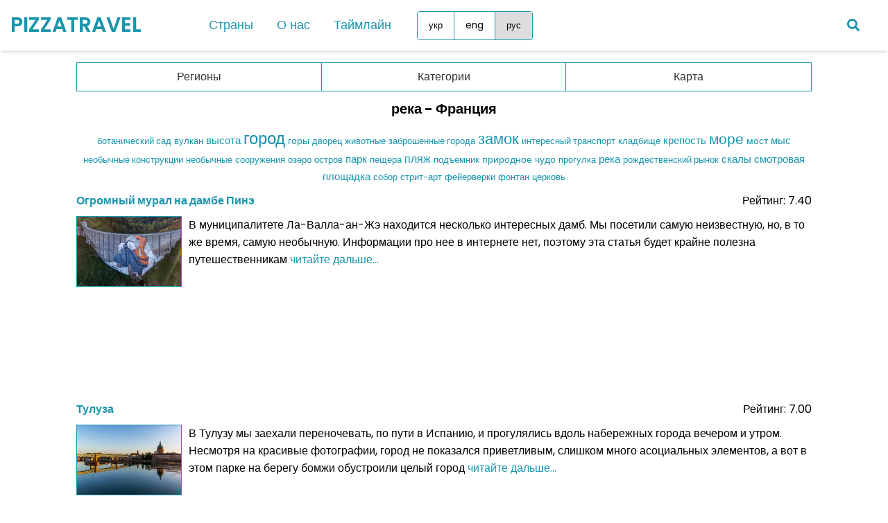

--- FILE ---
content_type: text/html; charset=UTF-8
request_url: https://www.pizzatravel.com.ua/rus/france/tag/reka
body_size: 4913
content:

<!DOCTYPE html>
<html lang="en">
<head>
<script async src="https://www.googletagmanager.com/gtag/js?id=G-FWKEP2Z82P"></script>
<script>
  window.dataLayer = window.dataLayer || [];
  function gtag(){dataLayer.push(arguments);}
  gtag('js', new Date());
	gtag('config', 'G-FWKEP2Z82P', {
    'cookie_domain': 'auto'
  });
</script>
	<meta charset="UTF-8">
	<meta name="viewport" content="width=device-width, initial-scale=1, minimum-scale=1"/>
	<meta http-equiv="X-UA-Compatible" content="ie-edge">
	<meta name="description" content="река - Франция - Блог про интересные места">
	<meta name="keywords" content=" река - Франция - Блог про интересные места">
	<title>река - Франция - Блог про интересные места</title>
	<link rel="stylesheet" href="/css/styleV2.css">
	<link rel="stylesheet" href="https://cdnjs.cloudflare.com/ajax/libs/font-awesome/5.15.2/css/all.min.css"/>
	<!--<script type="text/javascript" src="/js/jquery-3.6.0.min.js"></script>-->
	<script data-noptimize="1" data-cfasync="false" data-wpfc-render="false">
  (function () {
      var script = document.createElement("script");
      script.async = 1;
      script.src = 'https://tp-em.com/NDQ1ODIx.js?t=445821';
      document.head.appendChild(script);
  })();
	</script>
</head>
<body>
	<div class="wrapper">
		<nav>
			<input type="checkbox" id="show-menu">
			<label for="show-menu" class="menu-icon"><i class="fas fa-bars"></i></label>
			<div class="content">
				<div class="logo"><a href="/rus/">PIZZATRAVEL</a></div>
				<ul class="links">
					<li class="nav-item">
					  <a class="desktop-link">Страны</a>
					  <div class="mega-menu">
					    <div class="mega-menu-column"><ul><h4>Европа</h4><li><a href="/rus/austria">Австрия</a></li><li><a href="/rus/albania">Албания</a></li><li><a href="/rus/andorra">Андорра</a></li><li><a href="/rus/belgium">Бельгия</a></li><li><a href="/rus/vatican">Ватикан</a></li><li><a href="/rus/germaniya">Германия</a></li><li><a href="/rus/greece">Греция</a></li><li><a href="/rus/denmark">Дания</a></li><li><a href="/rus/spain">Испания</a></li><li><a href="/rus/italy">Италия</a></li><li><a href="/rus/cyprus">Кипр</a></li><li><a href="/rus/latvia">Латвия</a></li><li><a href="/rus/lithuania">Литва</a></li><li><a href="/rus/luxembourg">Люксембург</a></li><li><a href="/rus/malta">Мальта</a></li><li><a href="/rus/monaco">Монако</a></li><li><a href="/rus/netherlands">Нидерланды</a></li></ul></div><div class="mega-menu-column"><ul><li><a href="/rus/norway">Норвегия</a></li><li><a href="/rus/polsha">Польша</a></li><li><a href="/rus/portugal">Португалия</a></li><li><a href="/rus/romania">Румыния</a></li><li><a href="/rus/san_marino">Сан-Марино</a></li><li><a href="/rus/macedonia">Северная Македония</a></li><li><a href="/rus/slovakia">Словакия</a></li><li><a href="/rus/slovenia">Словения</a></li><li><a href="/rus/turkey">Турция</a></li><li><a href="/rus/Ukraina">Украина</a></li><li><a href="/rus/finland">Финляндия</a></li><li><a href="/rus/france">Франция</a></li><li><a href="/rus/croatia">Хорватия</a></li><li><a href="/rus/montenegro">Черногория</a></li><li><a href="/rus/czech_republic">Чехия</a></li><li><a href="/rus/switzerland">Швейцария</a></li><li><a href="/rus/sweden">Швеция</a></li><li><a href="/rus/estonia">Эстония</a></li></ul></div><div class="mega-menu-column"><ul><h4>Азия</h4><li><a href="/rus/georgia">Грузия</a></li><li><a href="/rus/jordan">Иордания</a></li><li><a href="/rus/china">Китай</a></li><li><a href="/rus/malaysia">Малайзия</a></li><li><a href="/rus/uae">ОАЭ</a></li><li><a href="/rus/singapore">Сингапур</a></li><li><a href="/rus/sri_lanka">Шри-Ланка</a></li><h4>Африка</h4><li><a href="/rus/mauritius">Маврикий</a></li><li><a href="/rus/tanzania">Танзания</a></li><h4>Южная Америка</h4><li><a href="/rus/peru">Перу</a></li><li><a href="/rus/chile">Чили</a></li><li><a href="/rus/ecuador">Эквадор</a></li></ul></div>
					  </div>
					</li>
			    	<li>
		            <a href="#" class="mobile-link">Страны</a>
		            <input type="checkbox" id="show-countries">
		            <label for="show-countries">Страны</label>
		            <ul class="mobile-countries">
		              	<li><a class="desktop-link">Европа</a><input type="checkbox" id="show-items1"><label for="show-items1">Европа</label><ul><li><a href="/rus/austria">Австрия</a></li><li><a href="/rus/albania">Албания</a></li><li><a href="/rus/andorra">Андорра</a></li><li><a href="/rus/belgium">Бельгия</a></li><li><a href="/rus/vatican">Ватикан</a></li><li><a href="/rus/germaniya">Германия</a></li><li><a href="/rus/greece">Греция</a></li><li><a href="/rus/denmark">Дания</a></li><li><a href="/rus/spain">Испания</a></li><li><a href="/rus/italy">Италия</a></li><li><a href="/rus/cyprus">Кипр</a></li><li><a href="/rus/latvia">Латвия</a></li><li><a href="/rus/lithuania">Литва</a></li><li><a href="/rus/luxembourg">Люксембург</a></li><li><a href="/rus/malta">Мальта</a></li><li><a href="/rus/monaco">Монако</a></li><li><a href="/rus/netherlands">Нидерланды</a></li><li><a href="/rus/norway">Норвегия</a></li><li><a href="/rus/polsha">Польша</a></li><li><a href="/rus/portugal">Португалия</a></li><li><a href="/rus/romania">Румыния</a></li><li><a href="/rus/san_marino">Сан-Марино</a></li><li><a href="/rus/macedonia">Северная Македония</a></li><li><a href="/rus/slovakia">Словакия</a></li><li><a href="/rus/slovenia">Словения</a></li><li><a href="/rus/turkey">Турция</a></li><li><a href="/rus/Ukraina">Украина</a></li><li><a href="/rus/finland">Финляндия</a></li><li><a href="/rus/france">Франция</a></li><li><a href="/rus/croatia">Хорватия</a></li><li><a href="/rus/montenegro">Черногория</a></li><li><a href="/rus/czech_republic">Чехия</a></li><li><a href="/rus/switzerland">Швейцария</a></li><li><a href="/rus/sweden">Швеция</a></li><li><a href="/rus/estonia">Эстония</a></li></ul>
</li><li><a class="desktop-link">Азия</a><input type="checkbox" id="show-items2"><label for="show-items2">Азия</label><ul><li><a href="/rus/georgia">Грузия</a></li><li><a href="/rus/jordan">Иордания</a></li><li><a href="/rus/china">Китай</a></li><li><a href="/rus/malaysia">Малайзия</a></li><li><a href="/rus/uae">ОАЭ</a></li><li><a href="/rus/singapore">Сингапур</a></li><li><a href="/rus/sri_lanka">Шри-Ланка</a></li></ul>
</li><li><a class="desktop-link">Африка</a><input type="checkbox" id="show-items3"><label for="show-items3">Африка</label><ul><li><a href="/rus/mauritius">Маврикий</a></li><li><a href="/rus/tanzania">Танзания</a></li></ul>
</li><li><a class="desktop-link">Южная Америка</a><input type="checkbox" id="show-items4"><label for="show-items4">Южная Америка</label><ul><li><a href="/rus/peru">Перу</a></li><li><a href="/rus/chile">Чили</a></li><li><a href="/rus/ecuador">Эквадор</a></li></ul>
		            </ul>
		          	</li>
			    	<li><a href="/rus/o_nas">О нас</a></li>
			    	<li><a href="/rus/travel_history">Таймлайн</a></li>
					<li>
					  <div class="lang-group">
					    <button class="lang-button" type="button" data-lang="ukr" data-url="/ukr/france/tag/rika">укр</button>
					    <button class="lang-button" type="button" data-lang="eng" data-url="/eng/france/tag/river">eng</button>
					    <button class="lang-button lang-button-selected" type="button" data-lang="rus" data-url="/rus/france/tag/reka">рус</button>
					  </div>
					</li>
				</ul>
			</div>
			<a href="/rus/search"><div class=search-icon><i class="fas fa-search"></i></div></a>
		</nav>
	</div>
  <div class="main-content">
    

<nav class="c-menu">
    <ul class="c-list">
      <li class="c-item regions">
        <a onclick="toggleDropdown(this)">Регионы</a>
        <ul class="c-drop">
          <li><a class="default" href=/rus/france/brittany>Бретань (8)</a></li><li><a class="default" href=/rus/france/burgundy>Бургундия — Франш-Конте (5)</a></li><li><a class="default" href=/rus/france/big_east>Гранд-Эст (4)</a></li><li><a class="default" href=/rus/france/pays_de_la_loire>Земли Луары (1)</a></li><li><a class="grey">Иль-де-Франс (0)</a></li><li><a class="grey">Корсика (0)</a></li><li><a class="default" href=/rus/france/new_aquitaine>Новая Аквитания (12)</a></li><li><a class="default" href=/rus/france/normandy>Нормандия (7)</a></li><li><a class="grey">О-де-Франс (0)</a></li><li><a class="default" href=/rus/france/auvergne_rhone_alpes>Овернь — Рона — Альпы (4)</a></li><li><a class="default" href=/rus/france/occitanie>Окситания (9)</a></li><li><a class="default" href=/rus/france/provence_alpes_cote_dazur>Прованс — Альпы — Лазурный берег (14)</a></li><li><a class="default" href=/rus/france/centre_loire_valley>Центр — Долина Луары (5)</a></li>
        </ul>
      </li>
      <li class="c-item articles">
        <a onclick="toggleDropdown(this)">Категории</a>
        <ul class="c-drop">
		  <li><a class="default" href="/rus/france/84">Что посмотреть обязательно (23)</a></li><li><a class="default" href="/rus/france/85">Что посмотреть еще (13)</a></li><li><a class="default" href="/rus/france/86">Другие интересные места (34)</a></li>
        </ul>
      </li>
      <li class="c-item no-border">
        <a href="/map.php?id=26&tag=15">Карта</a>
      </li>
    </ul>
  </nav>



<div class="center-align margin-bottom10"><h2>река - Франция</h2></div>
<div class="center-align mark_select2 margin-bottom10"><a  class="criteria" href="/rus/france/tag/botanical_garden"><span style="font-size:80%">ботанический сад</span></a> <a  class="criteria" href="/rus/france/tag/vulkan"><span style="font-size:80%">вулкан</span></a> <a  class="criteria" href="/rus/france/tag/vysota"><span style="font-size:91%">высота</span></a> <a  class="criteria" href="/rus/france/tag/gorod"><span style="font-size:150%">город</span></a> <a  class="criteria" href="/rus/france/tag/gory"><span style="font-size:87%">горы</span></a> <a  class="criteria" href="/rus/france/tag/dvorets"><span style="font-size:80%">дворец</span></a> <a  class="criteria" href="/rus/france/tag/zveri"><span style="font-size:80%">животные</span></a> <a  class="criteria" href="/rus/france/tag/zabroshennye_goroda"><span style="font-size:80%">заброшенные города</span></a> <a  class="criteria" href="/rus/france/tag/zamok"><span style="font-size:136%">замок</span></a> <a  class="criteria" href="/rus/france/tag/interesniy_transport"><span style="font-size:80%">интересный транспорт</span></a> <a  class="criteria" href="/rus/france/tag/kladbishe"><span style="font-size:80%">кладбище</span></a> <a  class="criteria" href="/rus/france/tag/krepost"><span style="font-size:94%">крепость</span></a> <a  class="criteria" href="/rus/france/tag/more"><span style="font-size:133%">море</span></a> <a  class="criteria" href="/rus/france/tag/most"><span style="font-size:87%">мост</span></a> <a  class="criteria" href="/rus/france/tag/mys"><span style="font-size:91%">мыс</span></a> <a  class="criteria" href="/rus/france/tag/neobychnye_konstrukcii"><span style="font-size:80%">необычные конструкции</span></a> <a  class="criteria" href="/rus/france/tag/neobychnie_sooruzheniya"><span style="font-size:84%">необычные сооружения</span></a> <a  class="criteria" href="/rus/france/tag/ozero"><span style="font-size:80%">озеро</span></a> <a  class="criteria" href="/rus/france/tag/ostrov"><span style="font-size:80%">остров</span></a> <a  class="criteria" href="/rus/france/tag/park"><span style="font-size:94%">парк</span></a> <a  class="criteria" href="/rus/france/tag/peschera"><span style="font-size:80%">пещера</span></a> <a  class="criteria" href="/rus/france/tag/pliazh"><span style="font-size:101%">пляж</span></a> <a  class="criteria" href="/rus/france/tag/podyomnik"><span style="font-size:80%">подъемник</span></a> <a  class="criteria" href="/rus/france/tag/prirodnoe_chudo"><span style="font-size:87%">природное чудо</span></a> <a  class="criteria" href="/rus/france/tag/stroll"><span style="font-size:84%">прогулка</span></a> <a  class="criteria_active" href="/rus/france/tag/reka"><span style="font-size:94%">река</span></a> <a  class="criteria" href="/rus/france/tag/christmas_market"><span style="font-size:80%">рождественский рынок</span></a> <a  class="criteria" href="/rus/france/tag/skaly"><span style="font-size:94%">скалы</span></a> <a  class="criteria" href="/rus/france/tag/smotrovaya_ploshadka"><span style="font-size:94%">смотровая площадка</span></a> <a  class="criteria" href="/rus/france/tag/sobor"><span style="font-size:80%">собор</span></a> <a  class="criteria" href="/rus/france/tag/street_art"><span style="font-size:80%">стрит-арт</span></a> <a  class="criteria" href="/rus/france/tag/feierverki"><span style="font-size:80%">фейерверки</span></a> <a  class="criteria" href="/rus/france/tag/fontan"><span style="font-size:80%">фонтан</span></a> <a  class="criteria" href="/rus/france/tag/tserkov"><span style="font-size:80%">церковь</span></a> </div>



<div class="center-align margin-bottom10"></div>




<div class="short-text-container">
	<div class="row margin-bottom10">
		<div class="left-align"><a href="/rus/france/86/piney_dam"><u><b>Огромный мурал на дамбе Пинэ</b></u></a></div>
		<div class="right-align">Рейтинг: 7.40</div>
	</div>
	<p class="short-text"><img style="border:1px solid #1995ad;"  src="https://www.pizzatravel.com.ua/uploads/2017/29983.jpg" alt="">В муниципалитете Ла-Валла-ан-Жэ находится несколько интересных дамб. Мы посетили самую неизвестную, но, в то же время, самую необычную. Информации про нее в интернете нет, поэтому эта статья будет крайне полезна путешественникам <a href="/rus/france/86/piney_dam">читайте дальше... </a></p>
	
<script async src="https://pagead2.googlesyndication.com/pagead/js/adsbygoogle.js?client=ca-pub-4023416893937706"
     crossorigin="anonymous"></script>
<ins class="adsbygoogle"
     style="display:block"
     data-ad-format="fluid"
     data-ad-layout-key="-gc-r-i-eo+12v"
     data-ad-client="ca-pub-4023416893937706"
     data-ad-slot="5136440862"></ins>
<script>
     (adsbygoogle = window.adsbygoogle || []).push({});
</script>


</div>

<div class="short-text-container">
	<div class="row margin-bottom10">
		<div class="left-align"><a href="/rus/france/86/toulouse"><u><b>Тулуза</b></u></a></div>
		<div class="right-align">Рейтинг: 7.00</div>
	</div>
	<p class="short-text"><img style="border:1px solid #1995ad;"  src="https://www.pizzatravel.com.ua/uploads/2020/40056.jpg" alt="">В Тулузу мы заехали переночевать, по пути в Испанию, и прогулялись вдоль набережных города вечером и утром. Несмотря на красивые фотографии, город не показался приветливым, слишком много асоциальных элементов, а вот в этом парке на берегу бомжи обустроили целый город <a href="/rus/france/86/toulouse">читайте дальше... </a></p>
	
</div>

<div class="short-text-container">
	<div class="row margin-bottom10">
		<div class="left-align"><a href="/rus/france/85/rafting_on_the_dordogne_river"><u><b>Сплав на реке Дордонь</b></u></a></div>
		<div class="right-align">Рейтинг: 6.80</div>
	</div>
	<p class="short-text"><img style="border:1px solid #1995ad;"  src="https://www.pizzatravel.com.ua/uploads/2019/33907.jpg" alt="">Мы приехали на реку Дордонь не только, чтобы посмотреть красивые замки, но и для сплава. Это место просто создано для прогулки на лодке, мы настоятельно его рекомендуем <a href="/rus/france/85/rafting_on_the_dordogne_river">читайте дальше... </a></p>
	
</div>

<div class="short-text-container">
	<div class="row margin-bottom10">
		<div class="left-align"><a href="/rus/france/85/natural_bridge_pont_darc"><u><b>Природный мост Пон-д'Арк</b></u></a></div>
		<div class="right-align">Рейтинг: 6.60</div>
	</div>
	<p class="short-text"><img style="border:1px solid #1995ad;"  src="https://www.pizzatravel.com.ua/uploads/2017/29992.jpg" alt="">Недалеко от города Валлон-Пон-д&rsquo;Арк, на реке Ардеш, находится огромная природная арка, высотой&nbsp;34 метра. Вокруг арки разбит пляж, в октябре мы даже искупались там. Вода, правда была очень холодная <a href="/rus/france/85/natural_bridge_pont_darc">читайте дальше... </a></p>
	
</div>

<div class="short-text-container">
	<div class="row margin-bottom10">
		<div class="left-align"><a href="/rus/france/86/chemin_de_halage"><u><b>Тропа Chemin de Halage</b></u></a></div>
		<div class="right-align">Рейтинг: 6.60</div>
	</div>
	<p class="short-text"><img style="border:1px solid #1995ad;"  src="https://www.pizzatravel.com.ua/uploads/2020/40041.jpg" alt="">Неподалёку от городка Сен-Сирк-Лапопи (Saint-Cirq-Lapopie) в высоких скалах вдоль реки Ло (Lot) выбита тропа, являющаяся сейчас туристической достопримечательностью <a href="/rus/france/86/chemin_de_halage">читайте дальше... </a></p>
	
</div>



<div class="center-align"></div>


  </div>
  <div class="bottom-text">
	Использование материалов сайта без разрешения ЗАПРЕЩЕНО
	<br>
    © 2012 - 2026<br>PIZZATRAVEL.COM.UA
  </div>
  <button id="scrollToTopBtn" onclick="scrollToTop()">↑</button>
  <script src="/js/scriptV2.js" defer></script>
</body>
</html>


--- FILE ---
content_type: text/html; charset=utf-8
request_url: https://www.google.com/recaptcha/api2/aframe
body_size: 267
content:
<!DOCTYPE HTML><html><head><meta http-equiv="content-type" content="text/html; charset=UTF-8"></head><body><script nonce="QEUsqPgKKd1tGiPmqW3QuQ">/** Anti-fraud and anti-abuse applications only. See google.com/recaptcha */ try{var clients={'sodar':'https://pagead2.googlesyndication.com/pagead/sodar?'};window.addEventListener("message",function(a){try{if(a.source===window.parent){var b=JSON.parse(a.data);var c=clients[b['id']];if(c){var d=document.createElement('img');d.src=c+b['params']+'&rc='+(localStorage.getItem("rc::a")?sessionStorage.getItem("rc::b"):"");window.document.body.appendChild(d);sessionStorage.setItem("rc::e",parseInt(sessionStorage.getItem("rc::e")||0)+1);localStorage.setItem("rc::h",'1768850323830');}}}catch(b){}});window.parent.postMessage("_grecaptcha_ready", "*");}catch(b){}</script></body></html>